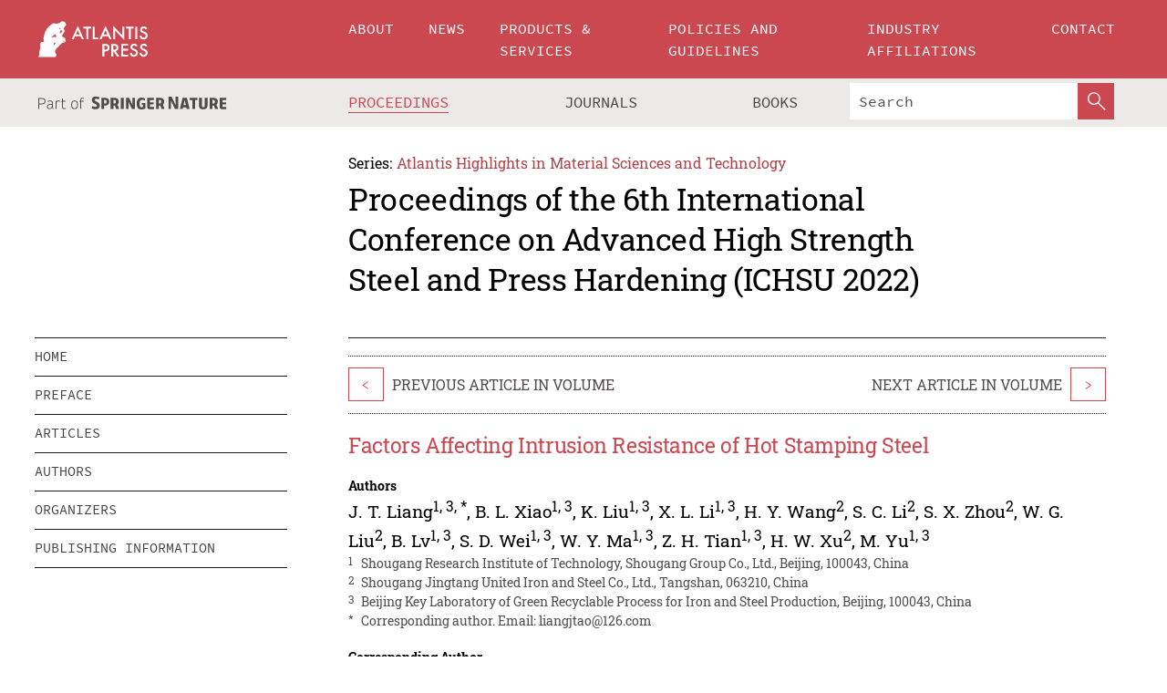

--- FILE ---
content_type: text/html;charset=utf-8
request_url: https://download.atlantis-press.com/proceedings/ichsu-22/125984946
body_size: 8693
content:
<!DOCTYPE html>
<html lang="en" xml:lang="en"  xmlns:mml="http://www.w3.org/1998/Math/MathML">
	<head>
		<meta charset="utf-8" />
		<meta http-equiv="x-ua-compatible" content="ie=edge">
		<title>Factors Affecting Intrusion Resistance of Hot Stamping Steel | Atlantis Press</title>
		<meta name="description" content="In this paper, we studied the effect of decarburization layer thickness and carbon content on the ultimate cold bending angle of the hot stamping steels. The ultimate cold bending angle of hot stamping steel with 0.23 (wt. pct) carbon content and 0.35 (wt. pct) carbon content is compared. With the increase of carbon content, the ultimate cold bending..."/>
		<meta name="citation_title" content="Factors Affecting Intrusion Resistance of Hot Stamping Steel"/>
		<meta name="citation_author" content="J. T. Liang"/>
		<meta name="citation_author" content="B. L. Xiao"/>
		<meta name="citation_author" content="K. Liu"/>
		<meta name="citation_author" content="X. L. Li"/>
		<meta name="citation_author" content="H. Y. Wang"/>
		<meta name="citation_author" content="S. C. Li"/>
		<meta name="citation_author" content="S. X. Zhou"/>
		<meta name="citation_author" content="W. G. Liu"/>
		<meta name="citation_author" content="B. Lv"/>
		<meta name="citation_author" content="S. D. Wei"/>
		<meta name="citation_author" content="W. Y. Ma"/>
		<meta name="citation_author" content="Z. H. Tian"/>
		<meta name="citation_author" content="H. W. Xu"/>
		<meta name="citation_author" content="M. Yu"/>
		<meta name="citation_publication_date" content="2023/03/02"/>
		<meta name="citation_publisher" content="Atlantis Press"/>
		<meta name="citation_conference_title" content="6th International Conference on Advanced High Strength Steel and Press Hardening (ICHSU 2022)"/>
		<meta name="citation_pdf_url" content="https://www.atlantis-press.com/article/125984946.pdf"/>
		<meta name="citation_abstract_html_url" content="https://www.atlantis-press.com/proceedings/ichsu-22/125984946"/>
		<meta name="citation_keywords" content="Hot stamping steel; Decarburization layer; Carbon content; Ultimate cold bending angle"/>
		<meta name="citation_doi" content="10.2991/978-94-6463-114-2_7"/>
		<meta name="citation_firstpage" content="48"/>
		<meta name="citation_lastpage" content="52"/>
		<meta name="citation_isbn" content="978-94-6463-114-2"/>
		<meta name="citation_issn" content="2590-3217"/>
		<link rel="schema.dc" href="http://purl.org/dc/elements/1.1/"/>
		<link rel="canonical" href="https://www.atlantis-press.com/proceedings/ichsu-22/125984946"/>
		<meta name="dc.title" content="Factors Affecting Intrusion Resistance of Hot Stamping Steel"/>
		<meta name="dc.date" content="2023/03/02"/>
		<meta name="dc.contributor" content="J. T. Liang"/>
		<meta name="dc.contributor" content="B. L. Xiao"/>
		<meta name="dc.contributor" content="K. Liu"/>
		<meta name="dc.contributor" content="X. L. Li"/>
		<meta name="dc.contributor" content="H. Y. Wang"/>
		<meta name="dc.contributor" content="S. C. Li"/>
		<meta name="dc.contributor" content="S. X. Zhou"/>
		<meta name="dc.contributor" content="W. G. Liu"/>
		<meta name="dc.contributor" content="B. Lv"/>
		<meta name="dc.contributor" content="S. D. Wei"/>
		<meta name="dc.contributor" content="W. Y. Ma"/>
		<meta name="dc.contributor" content="Z. H. Tian"/>
		<meta name="dc.contributor" content="H. W. Xu"/>
		<meta name="dc.contributor" content="M. Yu"/>
		
		<meta name="google-site-verification" content="KbXqECmkG4u41SPnOg7xKarpOc1__nxmSFJD8O-ETRg">
		<meta name="google-site-verification" content="esf3zRvZW3DUm6rnNPeP5zLkXwngJ7yCxdrjPBsC_Cs" />
        <meta name="google-site-verification" content="q42GV0Ck9Ue1ZO-kKDK1k1puTvDHwKW978q5P94tsHA" />
		<meta name="viewport" content="width=device-width, initial-scale=1">
		<link rel="stylesheet" href="/css/v1.0-5371-gfd9dab477/icons.css">
		<link rel="stylesheet" href="/css/v1.0-5371-gfd9dab477/bundle.css">
		<script>
			(function(w,d,s,l,i) {
			    w[l]=w[l]||[];
			    w[l].push({
			    'gtm.start':new Date().getTime(),event:'gtm.js'
			    });
			    var f=d.getElementsByTagName(s)[0],
					j=d.createElement(s),dl=l!='dataLayer'?'&l='+l:'';
			    j.async=true;
			    j.src='https://www.googletagmanager.com/gtm.js?id='+i+dl;
			    f.parentNode.insertBefore(j,f);
			})
			(window,document,'script','dataLayer','GTM-M97PJDV');
		</script>
		<script type="text/javascript">
			function CURRENT_YEAR() { return 2026; }
			var globals = (function(w){
				var globals = {"env":"production","version":"v1.0-5371-gfd9dab477","features":["alerts","notifications","remove-crossref-messages-from-inbox","277--trend-md-tracking-code","315--proceedings-proposal-reminders","67--counter-compliance-logging","441--measurements"]};
				globals.isFeatureEnabled = function(f) { return globals.features.indexOf(f) >= 0; };
				return w.globals = globals;
			})(window);
		</script>
	</head>
	<body>
		<noscript><iframe src="https://www.googletagmanager.com/ns.html?id=GTM-M97PJDV"
		height="0" width="0" style="display:none;visibility:hidden"></iframe></noscript>
		<div><div><div id="clientsidecomponent-0"><div class="src-layouts-Header-container maxWidth src-layouts-Header-main" role="banner"><div class="src-layouts-Header-containerInner maxWidthInner"><a id="logo" href="/" class="src-layouts-Header-logo"><img class="src-layouts-Header-logoImage" src="/images/atlantis-press.svg" title="Atlantis Press" alt="Atlantis Press Logo" width="120" height="40"/></a></div></div><div class="src-layouts-Header-menuSecondary src-layouts-Header-menuContainer maxWidth"><div class="src-layouts-Header-menuContainerInner maxWidthInner"><div class="src-layouts-Header-snLogoImageContainer" role="complementary"><img class="src-layouts-Header-snLogo" alt="Part of Springer Nature" title="Atlantis Press is Part of Springer Nature" src="/images/part-of-springer-nature.svg"/></div><nav class="src-layouts-Header-submenuContainer src-layouts-Header-submenuSecondary" style="margin-top:0" role="navigation" aria-label="SecondaryNavigation"><ul class="src-layouts-Header-submenu"><li class="src-layouts-Header-submenuItem"><a class="src-layouts-Header-submenuLink src-layouts-Header-isActive" href="/proceedings"><span class="">Proceedings</span></a></li><li class="src-layouts-Header-submenuItem"><a class="src-layouts-Header-submenuLink" href="/journals"><span class="">Journals</span></a></li><li class="src-layouts-Header-submenuItem"><a class="src-layouts-Header-submenuLink" href="/books"><span class="">Books</span></a></li></ul><div class="src-layouts-Header-searchMobileInner"><form class="src-layouts-Header-search" action="/search" method="get"><input type="search" class="src-layouts-Header-searchBox" name="q" placeholder="Search" aria-label="Search"/><button type="submit" class="src-layouts-Header-searchButton" aria-label="SearchButton"><img style="width:20px;height:20px;display:block;margin:2px 5px" src="/images/loupe.svg" alt="Search Button Icon" width="20" height="20"/></button></form></div></nav></div></div></div></div><div id="contentContainer" role="main"><div class="src-components-container maxWidth"><div class="src-components-containerInner content maxWidthInner"><div id="contentTitleSidebar" class="src-components-titleSidebar"></div><div id="contentTitle" class="src-components-titleMain"><div class="src-components-padder pageTitle"><div><div class="src-components-series"><div><span class="src-components-seriesLabel">Series:</span><a href="/proceedings/series/ahmst" class="src-components-seriesLink">Atlantis Highlights in Material Sciences and Technology</a></div></div><p class="src-components-proceedingsTitle">Proceedings of the 6th International Conference on Advanced High Strength Steel and Press Hardening (ICHSU 2022)</p></div></div></div><div id="sidebar" class="src-components-bodySidebar"><div id="clientsidecomponent-1"><nav id="stickyNav" class="subnav"><ul><li><a href="/proceedings/ichsu-22">home</a></li><li><a href="/proceedings/ichsu-22/preface">preface</a></li><li><a href="/proceedings/ichsu-22/articles">articles</a></li><li><a href="/proceedings/ichsu-22/authors">authors</a></li><li><a href="/proceedings/ichsu-22/people">organizers</a></li><li><a href="/proceedings/ichsu-22/publishing">publishing information</a></li></ul></nav></div></div><div id="contentPage" class="src-components-bodyMain"><div class="src-components-padder"><div class="src-components-withBorder"><article><div class="src-components-prevNextSection"><div class="src-components-prevLinkWrap src-components-paginationLinks"><a class="src-components-prevLink src-components-Search-itemLink" href="/proceedings/ichsu-22/125984961" title="Influence of Annealing Temperatures on Microstructure and Mechanical Properties of 22MnB5 Hot Stamping Steel">&lt;</a><span class="src-components-prevNextLinkText">Previous Article In Volume</span></div><div class="src-components-downloadWrap"></div><div class="src-components-nextLinkWrap src-components-paginationLinks"><span class="src-components-prevNextLinkText">Next Article In Volume</span><a class="src-components-nextLink src-components-Search-itemLink" href="/proceedings/ichsu-22/125984934" title="Effects of Different Baking Temperature on Three-Point Bending Properties of 1800 MPa Al-Si Coating Hot Stamping Steel">&gt;</a></div></div><h1 class="src-components-title">Factors Affecting Intrusion Resistance of Hot Stamping Steel</h1><div class="src-components-detailList"><div><div class="src-components-detailLabel">Authors</div><div class="src-components-detailDefinition"><div><span><span>J. T. Liang<sup><a href="#AFF1">1</a></sup><sup>, <a href="#AFF3">3</a></sup><sup>, <a href="#C1">*</a></sup></span></span><span>, <span>B. L. Xiao<sup><a href="#AFF1">1</a></sup><sup>, <a href="#AFF3">3</a></sup></span></span><span>, <span>K. Liu<sup><a href="#AFF1">1</a></sup><sup>, <a href="#AFF3">3</a></sup></span></span><span>, <span>X. L. Li<sup><a href="#AFF1">1</a></sup><sup>, <a href="#AFF3">3</a></sup></span></span><span>, <span>H. Y. Wang<sup><a href="#AFF2">2</a></sup></span></span><span>, <span>S. C. Li<sup><a href="#AFF2">2</a></sup></span></span><span>, <span>S. X. Zhou<sup><a href="#AFF2">2</a></sup></span></span><span>, <span>W. G. Liu<sup><a href="#AFF2">2</a></sup></span></span><span>, <span>B. Lv<sup><a href="#AFF1">1</a></sup><sup>, <a href="#AFF3">3</a></sup></span></span><span>, <span>S. D. Wei<sup><a href="#AFF1">1</a></sup><sup>, <a href="#AFF3">3</a></sup></span></span><span>, <span>W. Y. Ma<sup><a href="#AFF1">1</a></sup><sup>, <a href="#AFF3">3</a></sup></span></span><span>, <span>Z. H. Tian<sup><a href="#AFF1">1</a></sup><sup>, <a href="#AFF3">3</a></sup></span></span><span>, <span>H. W. Xu<sup><a href="#AFF2">2</a></sup></span></span><span>, <span>M. Yu<sup><a href="#AFF1">1</a></sup><sup>, <a href="#AFF3">3</a></sup></span></span><div class="src-components-detailAffiliations"><div><sup class="src-components-detailAffiliationsLabel">1</sup><span class="src-components-detailAffiliationsDesc">Shougang Research Institute of Technology, Shougang Group Co., Ltd., Beijing, 100043, China</span></div><div><sup class="src-components-detailAffiliationsLabel">2</sup><span class="src-components-detailAffiliationsDesc">Shougang Jingtang United Iron and Steel Co., Ltd., Tangshan, 063210, China</span></div><div><sup class="src-components-detailAffiliationsLabel">3</sup><span class="src-components-detailAffiliationsDesc">Beijing Key Laboratory of Green Recyclable Process for Iron and Steel Production, Beijing, 100043, China</span></div></div></div><div class="src-components-detailAffiliations"><div><sup class="src-components-detailAffiliationsLabel">*</sup><span class="src-components-detailAffiliationsDesc">Corresponding author. 
  Email: <a>liangjtao@126.com</a></span></div></div></div></div></div><div class="src-components-detailList"><div><div class="src-components-detailLabel">Corresponding Author</div><div class="src-components-detailDefinition"><div><span><span>J. T. Liang</span></span><div class="src-components-detailAffiliations"></div></div><div class="src-components-detailAffiliations"></div></div></div></div><div class="src-components-detailTimeline">Available Online 2 March 2023.</div><dl class="src-components-detailList textContent"><dt class="src-components-detailLabel">DOI</dt><dd class="src-components-detailDefinition"><a href="https://doi.org/10.2991/978-94-6463-114-2_7">10.2991/978-94-6463-114-2_7</a><a class="src-components-doiLink" href="/using-dois">How to use a DOI?</a></dd><dt class="src-components-detailLabel">Keywords</dt><dd class="src-components-detailDefinition">Hot stamping steel; Decarburization layer; Carbon content; Ultimate cold bending angle</dd><dt class="src-components-detailLabel" id="abstract-0">Abstract</dt><dd class="src-components-detailDefinition"><div class="src-components-content textContent"><p>In this paper, we studied the effect of decarburization layer thickness and carbon content on the ultimate cold bending angle of the hot stamping steels. The ultimate cold bending angle of hot stamping steel with 0.23 (wt. pct) carbon content and 0.35 (wt. pct) carbon content is compared. With the increase of carbon content, the ultimate cold bending angle decreases from 66.1° to 40.8°. The appearance of a completely decarburized layer in the microstructure will significantly increase the ultimate cold bending angle, from 66.1° to 77.4°. It can be found that carbon content is key factor affecting the ultimate cold bending angle of hot stamping steels, the thickness of the decarburized layer is another key factor affecting the ultimate cold bending angle of the hot stamping steels.
</p></div></dd><dt class="src-components-detailLabel">Copyright</dt><dd class="src-components-detailDefinitionCopyright textContent">© 2023 The Author(s)</dd><dt class="src-components-detailLabel">Open Access</dt><dd class="src-components-detailDefinitionCopyright textContent"><span><b>Open Access</b> This chapter is licensed under the terms of the Creative Commons Attribution-NonCommercial 4.0 International License (<a href="http://creativecommons.org/licenses/by-nc/4.0/" class="ext-link">http://creativecommons.org/licenses/by-nc/4.0/</a>), which permits any noncommercial use, sharing, adaptation, distribution and reproduction in any medium or format, as long as you give appropriate credit to the original author(s) and the source, provide a link to the Creative Commons license and indicate if changes were made. </span></dd></dl><br/><p><a href="https://www.atlantis-press.com/article/125984946.pdf" class="src-components-link"><span>Download article (PDF)</span></a><br/></p><div class="src-components-prevNextSection"><div class="src-components-prevLinkWrap src-components-paginationLinks"><a class="src-components-prevLink src-components-Search-itemLink" href="/proceedings/ichsu-22/125984961" title="Influence of Annealing Temperatures on Microstructure and Mechanical Properties of 22MnB5 Hot Stamping Steel">&lt;</a><span class="src-components-prevNextLinkText">Previous Article In Volume</span></div><div class="src-components-downloadWrap"></div><div class="src-components-nextLinkWrap src-components-paginationLinks"><span class="src-components-prevNextLinkText">Next Article In Volume</span><a class="src-components-nextLink src-components-Search-itemLink" href="/proceedings/ichsu-22/125984934" title="Effects of Different Baking Temperature on Three-Point Bending Properties of 1800 MPa Al-Si Coating Hot Stamping Steel">&gt;</a></div></div><div class="src-components-metaContainer textContent"><dl class="src-components-metaList"><dt class="src-components-metaLabel">Volume Title</dt><dd class="src-components-metaDefinition"><a href="/proceedings/ichsu-22">Proceedings of the 6th International Conference on Advanced High Strength Steel and Press Hardening (ICHSU 2022)</a></dd><dt class="src-components-metaLabel">Series</dt><dd class="src-components-metaDefinition"><a href="/proceedings/series/ahmst">Atlantis Highlights in Material Sciences and Technology</a></dd><dt class="src-components-metaLabel">Publication Date</dt><dd class="src-components-metaDefinition">2 March 2023</dd><dt class="src-components-metaLabel">ISBN</dt><dd class="src-components-metaDefinition">978-94-6463-114-2</dd><dt class="src-components-metaLabel">ISSN</dt><dd class="src-components-metaDefinition">2590-3217</dd><dt class="src-components-metaLabel">DOI</dt><dd class="src-components-metaDefinition"><a href="https://doi.org/10.2991/978-94-6463-114-2_7">10.2991/978-94-6463-114-2_7</a><a style="font-size:0.7rem;margin-left:20px" href="/using-dois">How to use a DOI?</a></dd><dt class="src-components-metaLabel">Copyright</dt><dd class="src-components-metaDefinition">© 2023 The Author(s)</dd><dt class="src-components-metaLabel">Open Access</dt><dd class="src-components-metaDefinition"><span><b>Open Access</b> This chapter is licensed under the terms of the Creative Commons Attribution-NonCommercial 4.0 International License (<a href="http://creativecommons.org/licenses/by-nc/4.0/" class="ext-link">http://creativecommons.org/licenses/by-nc/4.0/</a>), which permits any noncommercial use, sharing, adaptation, distribution and reproduction in any medium or format, as long as you give appropriate credit to the original author(s) and the source, provide a link to the Creative Commons license and indicate if changes were made. </span></dd></dl></div><div><div id="clientsidecomponent-2" class="src-components-citeContainer"><h3>Cite this article</h3><div><div class="src-components-tabs src-components-tabsNonJustified"><a class="src-components-tab src-components-tabActive">ris</a><a class="src-components-tab false">enw</a><a class="src-components-tab false">bib</a><span class="src-components-spacer"></span></div><div style="clear:left"><div class="src-components-tabContent"><div><pre class="src-components-citationCode">TY  - CONF
AU  - J. T. Liang
AU  - B. L. Xiao
AU  - K. Liu
AU  - X. L. Li
AU  - H. Y. Wang
AU  - S. C. Li
AU  - S. X. Zhou
AU  - W. G. Liu
AU  - B. Lv
AU  - S. D. Wei
AU  - W. Y. Ma
AU  - Z. H. Tian
AU  - H. W. Xu
AU  - M. Yu
PY  - 2023
DA  - 2023/03/02
TI  - Factors Affecting Intrusion Resistance of Hot Stamping Steel
BT  - Proceedings of the 6th International Conference on Advanced High Strength Steel and Press Hardening (ICHSU 2022)
PB  - Atlantis Press
SP  - 48
EP  - 52
SN  - 2590-3217
UR  - https://doi.org/10.2991/978-94-6463-114-2_7
DO  - 10.2991/978-94-6463-114-2_7
ID  - Liang2023
ER  -
</pre><div><a download="citation.ris" href="[data-uri]" class="src-components-link"><span>download .ris</span></a><span style="padding-left:14px"></span><a href="" class="src-components-button"><span>copy to clipboard</span></a></div></div></div></div></div></div></div></article></div></div></div></div></div></div><footer id="footer" class="src-layouts-Footer-main" role="contentinfo"><div class="src-layouts-Footer-container maxWidth"><div class="src-layouts-Footer-containerInner maxWidthInner"><div class="src-layouts-Footer-about"><h2 class="src-layouts-Footer-titleMain"><a class="src-layouts-Footer-titleLink" href="/">Atlantis Press</a></h2><div class="src-layouts-Footer-aboutText"><p>Atlantis Press – now part of Springer Nature – is a professional publisher of scientific, technical &amp; medical (STM) proceedings, journals and books. We offer world-class services, fast turnaround times and personalised communication. The proceedings and journals on our platform are Open Access and generate millions of downloads every month.</p></div><div class="src-layouts-Footer-contact textContent"><div>For more information, please contact us at: <a href="mailto:contact@atlantis-press.com">contact@atlantis-press.com</a></div></div></div><div class="src-layouts-Footer-linkList"><a class="src-layouts-Footer-link" href="/proceedings"><span>Proceedings</span></a><a class="src-layouts-Footer-link" href="/journals"><span>Journals</span></a><a class="src-layouts-Footer-link" href="/books"><span>Books</span></a><a class="src-layouts-Footer-link" href="/policies"><span>Policies</span></a><button class="src-layouts-Footer-manageCookiesButton" data-cc-action="preferences">Manage Cookies/Do Not Sell My Info</button></div><div class="src-layouts-Footer-linkList"><a class="src-layouts-Footer-link" href="/about"><span>About</span></a><a class="src-layouts-Footer-link" href="/news"><span>News</span></a><a class="src-layouts-Footer-link" href="/contact"><span>Contact</span></a><a class="src-layouts-Footer-link" href="/search"><span>Search</span></a></div></div></div><div class="src-layouts-Footer-copyrightMenu maxWidth"><div class="src-layouts-Footer-copyrightMenuInner maxWidthInner"><div class="src-layouts-Footer-footerLeft">Copyright © 2006-2026 Atlantis Press – now part of Springer Nature</div><div class="src-layouts-Footer-footerRight"><div class="src-layouts-Footer-footerRightItem"><a class="src-layouts-Footer-smallLink" href="/">Home</a><a class="src-layouts-Footer-smallLink" href="/privacy-policy">Privacy Policy</a><a class="src-layouts-Footer-smallLink" href="/terms-of-use">Terms of use</a></div><div class="src-layouts-Footer-footerRightItem"><a target="_blank" class="src-components-social" title="Facebook" href="https://www.facebook.com/AtlantisPress/"><i class="icon-facebook-official"></i></a><a target="_blank" class="src-components-social" title="Twitter" href="https://twitter.com/prmarketingAP"><i class="icon-twitter"></i></a><a target="_blank" class="src-components-social" title="LinkedIn" href="https://www.linkedin.com/company/atlantis-press/"><i class="icon-linkedin-squared"></i></a></div></div></div></div></footer></div>
		<script type="text/x-mathjax-config">
				MathJax.Hub.Config({
				  displayAlign: 'center',
				  "fast-preview": {
					disabled: true
				  },
				  CommonHTML: { linebreaks: { automatic: true } },
				  PreviewHTML: { linebreaks: { automatic: true } },
				  'HTML-CSS': { linebreaks: { automatic: true } },
				  SVG: {
					scale: 90,
					linebreaks: { automatic: true }
				  }
				});
			  </script>
			  <script async src="https://cdnjs.cloudflare.com/ajax/libs/mathjax/2.7.5/MathJax.js?config=MML_SVG"></script>
		<script src="/js/v1.0-5371-gfd9dab477/bundle.js"></script>
		<script>SystemJS.import('main').then(function(main) {main.createClientSideComponents([{"id":"clientsidecomponent-0","module":"layouts/Header","componentClass":"default","props":{"currentPath":"/proceedings/ichsu-22/125984946"}},{"id":"clientsidecomponent-1","module":"components/Nav","componentClass":"SubNav","props":{"id":"proceedingsNav","items":[{"link":{"title":"home","href":"/proceedings/ichsu-22"}},{"link":{"title":"preface","href":"/proceedings/ichsu-22/preface"}},{"link":{"title":"articles","href":"/proceedings/ichsu-22/articles"}},{"link":{"title":"authors","href":"/proceedings/ichsu-22/authors"}},{"link":{"title":"organizers","href":"/proceedings/ichsu-22/people"}},{"link":{"title":"publishing information","href":"/proceedings/ichsu-22/publishing"}}]}},{"id":"clientsidecomponent-2","module":"components/article","componentClass":"Cite","props":{"article":{"publicationyear":2023,"article_type_id":3,"proceedings_id":1996,"publisher_id":"978-94-6463-114-2_Chapter_7","publicationdayofmonth":2,"is_depot":false,"createdAt":"2023-03-02T08:03:47.000","lastPageInPublication":"52","hasContentXml":0,"file":"article/file/125984946.pdf","hasXml":0,"fullxml":null,"isPublic":1,"title":"Factors Affecting Intrusion Resistance of Hot Stamping Steel","firstPageInPublication":"48","subtitleHtml":null,"corresponding_author_country_id":49,"titleHtml":"Factors Affecting Intrusion Resistance of Hot Stamping Steel","id":125984946,"updatedAt":"2023-03-02T08:06:23.000","isFinal":1,"sessionName":null,"subtitle":null,"date_deleted":null,"isSubmittable":1,"state":"APPROVED","publicationDate":"2023-03-02T00:00:00.000","publicationmonth":3,"metadata_json":{"doi":"10.2991/978-94-6463-114-2_7","fpage":"48","lpage":"52","title":"Factors Affecting Intrusion Resistance of Hot Stamping Steel","authors":[{"name":"J. T. Liang","collab":"","surname":"Liang","givenNames":"J. T.","isCorrespondingAuthor":true},{"name":"B. L. Xiao","collab":"","surname":"Xiao","givenNames":"B. L.","isCorrespondingAuthor":false},{"name":"K. Liu","collab":"","surname":"Liu","givenNames":"K.","isCorrespondingAuthor":false},{"name":"X. L. Li","collab":"","surname":"Li","givenNames":"X. L.","isCorrespondingAuthor":false},{"name":"H. Y. Wang","collab":"","surname":"Wang","givenNames":"H. Y.","isCorrespondingAuthor":false},{"name":"S. C. Li","collab":"","surname":"Li","givenNames":"S. C.","isCorrespondingAuthor":false},{"name":"S. X. Zhou","collab":"","surname":"Zhou","givenNames":"S. X.","isCorrespondingAuthor":false},{"name":"W. G. Liu","collab":"","surname":"Liu","givenNames":"W. G.","isCorrespondingAuthor":false},{"name":"B. Lv","collab":"","surname":"Lv","givenNames":"B.","isCorrespondingAuthor":false},{"name":"S. D. Wei","collab":"","surname":"Wei","givenNames":"S. D.","isCorrespondingAuthor":false},{"name":"W. Y. Ma","collab":"","surname":"Ma","givenNames":"W. Y.","isCorrespondingAuthor":false},{"name":"Z. H. Tian","collab":"","surname":"Tian","givenNames":"Z. H.","isCorrespondingAuthor":false},{"name":"H. W. Xu","collab":"","surname":"Xu","givenNames":"H. W.","isCorrespondingAuthor":false},{"name":"M. Yu","collab":"","surname":"Yu","givenNames":"M.","isCorrespondingAuthor":false}],"journal":null,"license":{"type":"open-access","description":"\x3cb>Open Access\x3c/b> This chapter is licensed under the terms of the Creative Commons Attribution-NonCommercial 4.0 International License (\x3ca href=\"http://creativecommons.org/licenses/by-nc/4.0/\" class=\"ext-link\">http://creativecommons.org/licenses/by-nc/4.0/\x3c/a>), which permits any noncommercial use, sharing, adaptation, distribution and reproduction in any medium or format, as long as you give appropriate credit to the original author(s) and the source, provide a link to the Creative Commons license and indicate if changes were made. "},"abstract":"In this paper, we studied the effect of decarburization layer thickness and carbon content on the ultimate cold bending angle of the hot stamping steels. The ultimate cold bending angle of hot stamping steel with 0.23 (wt. pct) carbon content and 0.35 (wt. pct) carbon content is compared. With the increase of carbon content, the ultimate cold bending angle decreases from 66.1° to 40.8°. The appearance of a completely decarburized layer in the microstructure will significantly increase the ultimate cold bending angle, from 66.1° to 77.4°. It can be found that carbon content is key factor affecting the ultimate cold bending angle of hot stamping steels, the thickness of the decarburized layer is another key factor affecting the ultimate cold bending angle of the hot stamping steels.","keywords":["Hot stamping steel","Decarburization layer","Carbon content","Ultimate cold bending angle"],"pseudoId":"978-94-6463-114-2_Chapter_7","timeline":{"available":{"year":"2023"}},"abstracts":[{"html":"\x3cp>In this paper, we studied the effect of decarburization layer thickness and carbon content on the ultimate cold bending angle of the hot stamping steels. The ultimate cold bending angle of hot stamping steel with 0.23 (wt. pct) carbon content and 0.35 (wt. pct) carbon content is compared. With the increase of carbon content, the ultimate cold bending angle decreases from 66.1° to 40.8°. The appearance of a completely decarburized layer in the microstructure will significantly increase the ultimate cold bending angle, from 66.1° to 77.4°. It can be found that carbon content is key factor affecting the ultimate cold bending angle of hot stamping steels, the thickness of the decarburized layer is another key factor affecting the ultimate cold bending angle of the hot stamping steels.\n\x3c/p>","title":"Abstract"}],"titleHtml":"Factors Affecting Intrusion Resistance of Hot Stamping Steel","authorData":{"authorNotes":[{"body":"Corresponding author. \n  Email: \x3ca>liangjtao@126.com\x3c/a>","type":"Footnote","label":"*"}],"contribGroups":[{"authors":[{"name":"J. T. Liang","refs":[{"id":"AFF1","type":"aff","label":"1"},{"id":"AFF3","type":"aff","label":"3"},{"id":"C1","type":"corresp","label":"*"}],"email":"","collab":"","surname":"Liang","contribIds":[],"givenNames":"J. T.","corresponding":true},{"name":"B. L. Xiao","refs":[{"id":"AFF1","type":"aff","label":"1"},{"id":"AFF3","type":"aff","label":"3"}],"email":"","collab":"","surname":"Xiao","contribIds":[],"givenNames":"B. L.","corresponding":false},{"name":"K. Liu","refs":[{"id":"AFF1","type":"aff","label":"1"},{"id":"AFF3","type":"aff","label":"3"}],"email":"","collab":"","surname":"Liu","contribIds":[],"givenNames":"K.","corresponding":false},{"name":"X. L. Li","refs":[{"id":"AFF1","type":"aff","label":"1"},{"id":"AFF3","type":"aff","label":"3"}],"email":"","collab":"","surname":"Li","contribIds":[],"givenNames":"X. L.","corresponding":false},{"name":"H. Y. Wang","refs":[{"id":"AFF2","type":"aff","label":"2"}],"email":"","collab":"","surname":"Wang","contribIds":[],"givenNames":"H. Y.","corresponding":false},{"name":"S. C. Li","refs":[{"id":"AFF2","type":"aff","label":"2"}],"email":"","collab":"","surname":"Li","contribIds":[],"givenNames":"S. C.","corresponding":false},{"name":"S. X. Zhou","refs":[{"id":"AFF2","type":"aff","label":"2"}],"email":"","collab":"","surname":"Zhou","contribIds":[],"givenNames":"S. X.","corresponding":false},{"name":"W. G. Liu","refs":[{"id":"AFF2","type":"aff","label":"2"}],"email":"","collab":"","surname":"Liu","contribIds":[],"givenNames":"W. G.","corresponding":false},{"name":"B. Lv","refs":[{"id":"AFF1","type":"aff","label":"1"},{"id":"AFF3","type":"aff","label":"3"}],"email":"","collab":"","surname":"Lv","contribIds":[],"givenNames":"B.","corresponding":false},{"name":"S. D. Wei","refs":[{"id":"AFF1","type":"aff","label":"1"},{"id":"AFF3","type":"aff","label":"3"}],"email":"","collab":"","surname":"Wei","contribIds":[],"givenNames":"S. D.","corresponding":false},{"name":"W. Y. Ma","refs":[{"id":"AFF1","type":"aff","label":"1"},{"id":"AFF3","type":"aff","label":"3"}],"email":"","collab":"","surname":"Ma","contribIds":[],"givenNames":"W. Y.","corresponding":false},{"name":"Z. H. Tian","refs":[{"id":"AFF1","type":"aff","label":"1"},{"id":"AFF3","type":"aff","label":"3"}],"email":"","collab":"","surname":"Tian","contribIds":[],"givenNames":"Z. H.","corresponding":false},{"name":"H. W. Xu","refs":[{"id":"AFF2","type":"aff","label":"2"}],"email":"","collab":"","surname":"Xu","contribIds":[],"givenNames":"H. W.","corresponding":false},{"name":"M. Yu","refs":[{"id":"AFF1","type":"aff","label":"1"},{"id":"AFF3","type":"aff","label":"3"}],"email":"","collab":"","surname":"Yu","contribIds":[],"givenNames":"M.","corresponding":false}],"affiliations":[{"body":"Shougang Research Institute of Technology, Shougang Group Co., Ltd., Beijing, 100043, China","label":"1"},{"body":"Shougang Jingtang United Iron and Steel Co., Ltd., Tangshan, 063210, China","label":"2"},{"body":"Beijing Key Laboratory of Green Recyclable Process for Iron and Steel Production, Beijing, 100043, China","label":"3"}]}]},"categories":[{"type":"article type","title":"Proceedings Article"}],"conference":{"date":"","name":"","acronym":"ichsu-22"},"pdfFilename":"978-94-6463-114-2_Chapter_7.pdf","permissions":{"copyrightYear":"2023","copyrightStatement":"© 2023 The Author(s)"},"proceedingsSeries":{"code":"AHMST","issn":"2731-7943"}},"corresponding_author_affiliation":"Shougang Research Institute of Technology, Shougang Group Co., Ltd., Beijing, 100043, China","zipentry_filename":"125984946.pdf","doi":"10.2991/978-94-6463-114-2_7","type":"proceedings","proceedings_session_id":null,"proceedings":{"state":"PUBLISHED","printIsbn":null,"conferenceName":"6th International Conference on Advanced High Strength Steel and Press Hardening (ICHSU 2022)","updatedAt":"2023-03-13T07:47:20.000","numberInBFlux":89236333,"editors":"Yisheng Zhang\x3cbr>\nMingtu Ma\x3cbr>","id":1996,"conferenceEndDate":"2022-08-19T00:00:00.000","code":"ichsu-22","title":"Proceedings of the 6th International Conference on Advanced High Strength Steel and Press Hardening (ICHSU 2022)","print":false,"isbn":"978-94-6463-114-2","organizer_user_id":176,"publicationDate":"2023-03-02T12:00:00.000","seriesVolume":2,"conferenceStartDate":"2022-08-18T00:00:00.000","createdAt":"2022-12-02T11:53:13.000","series":{"id":15,"code":"AHMST","p_issn":"","e_issn":"2590-3217","is_doaj":false,"name":"Atlantis Highlights in Material Sciences and Technology","doaj_id":null}},"articleType":{"id":3,"title":"Proceedings Article"}}}}])});</script>
		<!-- Global site tag (gtag.js) - Google Analytics -->
				<script async src="https://www.googletagmanager.com/gtag/js?id=UA-3203984-3"></script>
				<script type="text/plain" data-cc-script="C02">
					window.dataLayer = window.dataLayer || [];
					function gtag(){dataLayer.push(arguments);}
					gtag('js', new Date());
					gtag('config', 'UA-3203984-3');
				</script>
		<script type="application/ld+json">{"@context": "http://schema.org","@graph": [
    {
        "@type": "ScholarlyArticle",
        "@id": "#article",
        "headline": "Factors Affecting Intrusion Resistance of Hot Stamping Steel",
        "name": "Factors Affecting Intrusion Resistance of Hot Stamping Steel",
        "keywords": "Hot stamping steel; Decarburization layer; Carbon content; Ultimate cold bending angle",
        "description": "In this paper, we studied the effect of decarburization layer thickness and carbon content on the ultimate cold bending angle of the hot stamping steels. The ultimate cold bending angle of hot stamping steel with 0.23 (wt. pct) carbon content and 0.35 (wt. pct) carbon content is compared. With the increase of carbon content, the ultimate cold bending angle decreases from 66.1° to 40.8°. The appearance of a completely decarburized layer in the microstructure will significantly increase the ultimate cold bending angle, from 66.1° to 77.4°. It can be found that carbon content is key factor affecting the ultimate cold bending angle of hot stamping steels, the thickness of the decarburized layer is another key factor affecting the ultimate cold bending angle of the hot stamping steels.",
        "pageStart": "48",
        "pageEnd": "52",
        "datePublished": "2023/03/02",
        "url": "https://www.atlantis-press.com/proceedings/ichsu-22/125984946",
        "sameAs": "https://doi.org/10.2991/978-94-6463-114-2_7",
        "author": [
            {
                "@type": "Person",
                "name": "J. T. Liang"
            },
            {
                "@type": "Person",
                "name": "B. L. Xiao"
            },
            {
                "@type": "Person",
                "name": "K. Liu"
            },
            {
                "@type": "Person",
                "name": "X. L. Li"
            },
            {
                "@type": "Person",
                "name": "H. Y. Wang"
            },
            {
                "@type": "Person",
                "name": "S. C. Li"
            },
            {
                "@type": "Person",
                "name": "S. X. Zhou"
            },
            {
                "@type": "Person",
                "name": "W. G. Liu"
            },
            {
                "@type": "Person",
                "name": "B. Lv"
            },
            {
                "@type": "Person",
                "name": "S. D. Wei"
            },
            {
                "@type": "Person",
                "name": "W. Y. Ma"
            },
            {
                "@type": "Person",
                "name": "Z. H. Tian"
            },
            {
                "@type": "Person",
                "name": "H. W. Xu"
            },
            {
                "@type": "Person",
                "name": "M. Yu"
            }
        ],
        "isPartof": {
            "url": "/proceedings/ichsu-22"
        }
    }
]}</script>
		<script>(function (w, d, id) {if (!d.documentElement) {return;}var t, rest, e, eTop, eHeight, isSticky, h = function () {var shouldBeSticky = isSticky;t = typeof w.pageXOffset !== "undefined" ? w.pageYOffset : ((d.compatMode || "") === "CSS1Compat") ? d.documentElement.scrollTop : d.body.scrollTop;if (typeof t !== "number") {return;}e = d.getElementById(id);if (!e) {return;}if (typeof eTop === "undefined") {eTop = (function (ptr) {var ret = 0;do {ret += ptr.offsetTop;} while (ptr = ptr.offsetParent);return ret;})(e);eHeight = e.offsetHeight;}if (d.documentElement.offsetWidth < 860) {shouldBeSticky = false;} else {shouldBeSticky = t > eTop && document.getElementById("contentPage").offsetHeight > eHeight + 10;}if (!isSticky && shouldBeSticky) {isSticky = true;e.setAttribute("data-w", e.style.width);e.setAttribute("data-pos", e.style.position);e.setAttribute("data-t", e.style.top);e.style.width = e.offsetWidth + "px";e.style.position = "fixed";} else if (isSticky && !shouldBeSticky) {isSticky = false;e.style.width = e.getAttribute("data-w");e.style.top = e.getAttribute("data-t");e.style.position = e.getAttribute("data-pos");}if (isSticky) {rest = d.documentElement.offsetHeight- d.getElementById("footer").offsetHeight- e.offsetHeight- t;if (rest < 0) {e.style.top = "" + rest + "px";} else if (e.style.top !== "0") {e.style.top = "0";}}};h();w.addEventListener("scroll", h);w.addEventListener("resize", h);w.addEventListener("orientationchange", h);})(window, document, "stickyNav");</script>
		
		<script>SystemJS.import('stats').then(function(stats) { stats.init(); })</script>
	</body>
</html>
